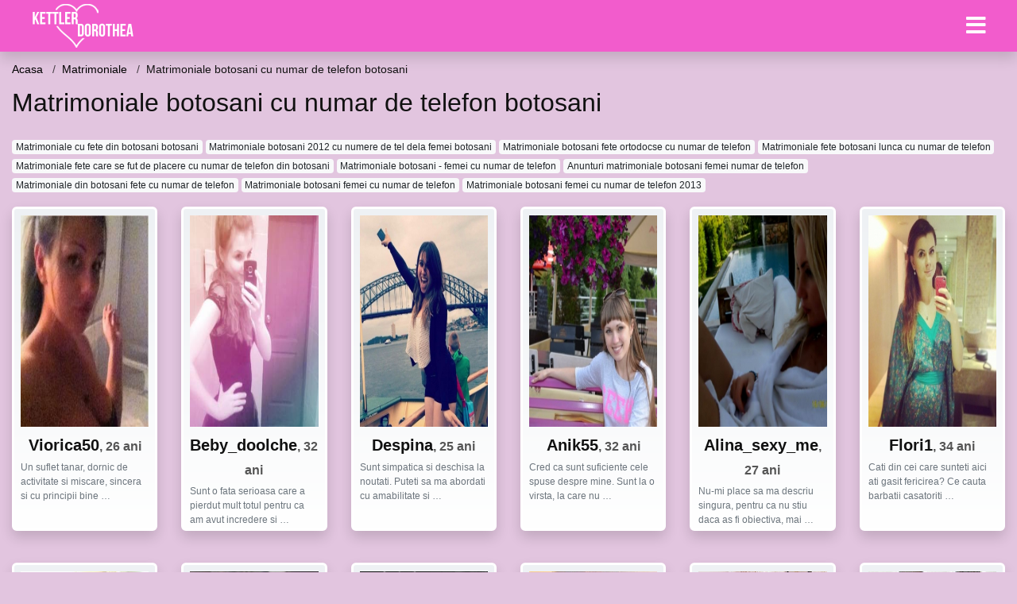

--- FILE ---
content_type: text/html; charset=UTF-8
request_url: https://kettlerdorothea.ro/go/matrimoniale/matrimoniale-botosani-cu-numar-de-telefon-botosani
body_size: 8538
content:
<!doctype html>
<html lang="ro">
<head>
<meta charset="utf-8">
<meta name="viewport" content="width=device-width, initial-scale=1, shrink-to-fit=no">

<title>Matrimoniale botosani cu numar de telefon botosani</title>

<meta name="description" content="Cauti Matrimoniale botosani cu numar de telefon botosani? Peste 14345 matrimoniale femei disponibile acum.">

<link rel="dns-prefetch" href="//www.mediacx.com">
<link rel="dns-prefetch" href="//fonts.googleapis.com">
<link rel="dns-prefetch" href="//cdnjs.cloudflare.com">
<link rel="dns-prefetch" href="//cdn.jsdelivr.net">

<!--<link href="//fonts.googleapis.com/css2?family=Roboto:wght@300;400;600;700;800&display=swap" rel="stylesheet">-->

<link href="//cdnjs.cloudflare.com/ajax/libs/font-awesome/5.13.0/css/all.min.css" rel="stylesheet">

<style>
:root {
    --header-bg-color-from: #f25ccc;
    --header-bg-color-to: #f25ccc;
    --header-text-color: #ffffff;
    --site-bg-color: #e2c5df;
    --site-text-color: #111111;
    --site-link-color: #f13656;
    --site-link-hover-color: #f13656;
    --site-theme-color: #f13656;
    --site-home-slider-bg-color: ;
    --home-newprofiles-bg-color: #ffffff;
    --site-home-icons-color: ;
    --profiles-btn-bg-color: #f25ccc;
    --profiles-btn-text-color: #ffffff;
}
.hi1 { background-image: url(/upload/kettlerdorothea.ro/design/home/anunturi-matrimoniale.jpg) !important;}
.hi2 { background-image: url(/upload/kettlerdorothea.ro/design/home/intalniri%20online.jpg) !important;}
.hi3 { background-image: url(/upload/kettlerdorothea.ro/design/home/matrimoniale.jpg) !important;}

</style>

<link href="/assets/css/prod/bootstrap.min.css?v=202204111456" rel="stylesheet">
<link href="/assets/css/prod/styles.css?v=202204111456" rel="stylesheet">

<link rel="canonical" href="https://kettlerdorothea.ro/go/matrimoniale/matrimoniale-botosani-cu-numar-de-telefon-botosani">
<link rel="shortcut icon" href="https://kettlerdorothea.ro/upload/kettlerdorothea.ro/design/favicon.png">



<script src="/sixupush.sw.js?version=2.0.1"></script>


</head>
<body>


<div class="">

<header class="mainHeader small">
    
    <div class="position-relative">
        <div class="navbg bg-warning"></div>
        <nav class="navbar navbar-expand-lg navbar-dark shadow py-0">
            <div class="container-fluid">
                <a class="navbar-brand fs20 fs26-md" href="https://kettlerdorothea.ro/">
                                        <img src="https://kettlerdorothea.ro/upload/kettlerdorothea.ro/design/logo.png" alt="" class="img-fluid">
                                    </a>
                <button class="navbar-toggler" type="button" data-toggle="collapse" data-target="#navbarMain" aria-controls="navbarMain" aria-expanded="false" aria-label="Meniu"><span class="navbar-toggler-icon"></span></button>
                <div class="collapse navbar-collapse" id="navbarMain">
                    <ul class="navbar-nav ml-auto align-items-center">
                                                                        <li class="nav-item active dropdown">
                            <a class="nav-link dropdown-toggle_ fs28" href="" role="button" data-toggle="dropdown" aria-haspopup="true" aria-expanded="false">
                                <i class="fas fa-bars d-none d-md-inline-block"></i>
                            </a>
                            <div class="dropdown-menu dropdown-menu-right dropdown-multicol" style="z-index: 999 !important;">
                                <div class="dropdown-row">
                                                                                                                <!-- OLD -->
                                                                                                                                                        <!-- MTMI -->
                                                                                                                            <a class="dropdown-item" href="https://kettlerdorothea.ro/dating/intalniri-online">Intalniri online</a>
                                                                                    <a class="dropdown-item" href="https://kettlerdorothea.ro/dating/dating">Dating</a>
                                                                                    <a class="dropdown-item" href="https://kettlerdorothea.ro/dating/casatorie">Casatorie</a>
                                                                                    <a class="dropdown-item" href="https://kettlerdorothea.ro/dating/matrimoniale">Matrimoniale</a>
                                                                                                            </div>
                            </div>
                        </li>
                                            </ul>
                </div>
            </div>
        </nav>
    </div>

    
    
</header>

<div class="container-fluid">


<ul class="breadcrumbs" itemscope="" itemtype="https://schema.org/BreadcrumbList">
    <li itemprop="itemListElement" itemscope="" itemtype="http://schema.org/ListItem">
        <a itemprop="item" href="https://kettlerdorothea.ro/"><span itemprop="name">Acasa</span></a>
        <meta itemprop="position" content="1">
    </li>
            <li itemprop="itemListElement" itemscope="" itemtype="http://schema.org/ListItem">
            <a itemprop="item" href="https://kettlerdorothea.ro/go/matrimoniale"> <span itemprop="name">Matrimoniale</span></a>
            <meta itemprop="position" content="2">
        </li>
        <li class="current">Matrimoniale botosani cu numar de telefon botosani</li>
    </ul>

<div class="d-flex py-4">
    <h1 class="fs24 fs32-md m-0">Matrimoniale botosani cu numar de telefon botosani</h1>
</div>




<div class="mb-3">
        <a href="https://kettlerdorothea.ro/go/matrimoniale/matrimoniale-cu-fete-din-botosani-botosani" class="badge badge-light font-weight-normal">Matrimoniale cu fete din botosani botosani</a>
        <a href="https://kettlerdorothea.ro/go/matrimoniale/matrimoniale-botosani-2012-cu-numere-de-tel-dela-femei-botosani" class="badge badge-light font-weight-normal">Matrimoniale botosani 2012 cu numere de tel dela femei botosani</a>
        <a href="https://kettlerdorothea.ro/go/matrimoniale/matrimoniale-botosani-fete-ortodocse-cu-numar-de-telefon" class="badge badge-light font-weight-normal">Matrimoniale botosani fete ortodocse cu numar de telefon</a>
        <a href="https://kettlerdorothea.ro/go/matrimoniale/matrimoniale-fete-botosani-lunca-cu-numar-de-telefon" class="badge badge-light font-weight-normal">Matrimoniale fete botosani lunca cu numar de telefon</a>
        <a href="https://kettlerdorothea.ro/go/matrimoniale/matrimoniale-fete-care-se-fut-de-placere-cu-numar-de-telefon-din-botosani" class="badge badge-light font-weight-normal">Matrimoniale fete care se fut de placere cu numar de telefon din botosani</a>
        <a href="https://kettlerdorothea.ro/go/matrimoniale/matrimoniale-botosani---femei-cu-numar-de-telefon" class="badge badge-light font-weight-normal">Matrimoniale botosani - femei cu numar de telefon</a>
        <a href="https://kettlerdorothea.ro/go/matrimoniale/anunturi-matrimoniale-botosani-femei-numar-de-telefon" class="badge badge-light font-weight-normal">Anunturi matrimoniale botosani femei numar de telefon</a>
        <a href="https://kettlerdorothea.ro/go/matrimoniale/matrimoniale-din-botosani-fete-cu-numar-de-telefon" class="badge badge-light font-weight-normal">Matrimoniale din botosani fete cu numar de telefon</a>
        <a href="https://kettlerdorothea.ro/go/matrimoniale/matrimoniale-botosani-femei-cu-numar-de-telefon" class="badge badge-light font-weight-normal">Matrimoniale botosani femei cu numar de telefon</a>
        <a href="https://kettlerdorothea.ro/go/matrimoniale/matrimoniale-botosani-femei-cu-numar-de-telefon-2013" class="badge badge-light font-weight-normal">Matrimoniale botosani femei cu numar de telefon 2013</a>
        </div>

<div class="profilesList mb-4" data-base="https://kettlerdorothea.ro">
    <div class="row">
                <div class="col-12 col-sm-6 col-md-3 col-lg-2 d-md-flex">
        <div class="profile shadow d-flex flex-column minw100 p-3 p-md-2 mb-3 btnProfileSWS mcPointer" data-profile-id="3534" data-profile-name="Viorica50" data-profile-age="26" data-profile-city="Botosani">
            <div class="image flex-shrink-0">
            <img data-original="https://www.mediacx.com/123matrimoniale/upload/thumbs/150-6512188_3534.jpg" alt="Viorica50" class="lazyload img-fluid w-100" style="height: 266px;">
        </div>
        <div class="text text-success ">
            <div class="name fs18 fs20-md text-center mb-1">Viorica50<span class="age fs16">, 26 ani</span></div>
                                                            <div class="bio fs12 text-muted">Un suflet tanar, dornic de activitate si miscare, sincera si cu principii bine  &hellip;</div>
                    </div>
            </div>
</div><div class="col-12 col-sm-6 col-md-3 col-lg-2 d-md-flex">
        <div class="profile shadow d-flex flex-column minw100 p-3 p-md-2 mb-3 btnProfileSWS mcPointer" data-profile-id="2484" data-profile-name="Beby_doolche" data-profile-age="32" data-profile-city="Botosani">
            <div class="image flex-shrink-0">
            <img data-original="https://www.mediacx.com/123matrimoniale/upload/thumbs/150-9206649_2484.jpg" alt="Beby_doolche" class="lazyload img-fluid w-100" style="height: 266px;">
        </div>
        <div class="text text-success ">
            <div class="name fs18 fs20-md text-center mb-1">Beby_doolche<span class="age fs16">, 32 ani</span></div>
                                                            <div class="bio fs12 text-muted">Sunt o fata serioasa care a pierdut mult totul pentru ca am avut incredere si  &hellip;</div>
                    </div>
            </div>
</div><div class="col-12 col-sm-6 col-md-3 col-lg-2 d-md-flex">
        <div class="profile shadow d-flex flex-column minw100 p-3 p-md-2 mb-3 btnProfileSWS mcPointer" data-profile-id="7501" data-profile-name="Despina" data-profile-age="25" data-profile-city="Botosani">
            <div class="image flex-shrink-0">
            <img data-original="https://www.mediacx.com/mezo/upload/thumbs/150-4142942_2501.jpg" alt="Despina" class="lazyload img-fluid w-100" style="height: 266px;">
        </div>
        <div class="text text-success ">
            <div class="name fs18 fs20-md text-center mb-1">Despina<span class="age fs16">, 25 ani</span></div>
                                                            <div class="bio fs12 text-muted">Sunt simpatica si deschisa la noutati. Puteti sa ma abordati cu amabilitate si  &hellip;</div>
                    </div>
            </div>
</div><div class="col-12 col-sm-6 col-md-3 col-lg-2 d-md-flex">
        <div class="profile shadow d-flex flex-column minw100 p-3 p-md-2 mb-3 btnProfileSWS mcPointer" data-profile-id="7403" data-profile-name="Anik55" data-profile-age="32" data-profile-city="Botosani">
            <div class="image flex-shrink-0">
            <img data-original="https://www.mediacx.com/mezo/upload/thumbs/150-3220986_2403.jpg" alt="Anik55" class="lazyload img-fluid w-100" style="height: 266px;">
        </div>
        <div class="text text-success ">
            <div class="name fs18 fs20-md text-center mb-1">Anik55<span class="age fs16">, 32 ani</span></div>
                                                            <div class="bio fs12 text-muted">Cred ca sunt suficiente cele spuse despre mine. Sunt la o virsta, la care nu  &hellip;</div>
                    </div>
            </div>
</div><div class="col-12 col-sm-6 col-md-3 col-lg-2 d-md-flex">
        <div class="profile shadow d-flex flex-column minw100 p-3 p-md-2 mb-3 btnProfileSWS mcPointer" data-profile-id="7206" data-profile-name="Alina_sexy_me" data-profile-age="27" data-profile-city="Botosani">
            <div class="image flex-shrink-0">
            <img data-original="https://www.mediacx.com/mezo/upload/thumbs/150-5173038_2206.jpg" alt="Alina_sexy_me" class="lazyload img-fluid w-100" style="height: 266px;">
        </div>
        <div class="text text-success ">
            <div class="name fs18 fs20-md text-center mb-1">Alina_sexy_me<span class="age fs16">, 27 ani</span></div>
                                                            <div class="bio fs12 text-muted">Nu-mi place sa ma descriu singura, pentru ca nu stiu daca as fi obiectiva, mai  &hellip;</div>
                    </div>
            </div>
</div><div class="col-12 col-sm-6 col-md-3 col-lg-2 d-md-flex">
        <div class="profile shadow d-flex flex-column minw100 p-3 p-md-2 mb-3 btnProfileSWS mcPointer" data-profile-id="6015" data-profile-name="Flori1" data-profile-age="34" data-profile-city="Botosani">
            <div class="image flex-shrink-0">
            <img data-original="https://www.mediacx.com/mezo/upload/thumbs/150-3337079_1015.jpg" alt="Flori1" class="lazyload img-fluid w-100" style="height: 266px;">
        </div>
        <div class="text text-success ">
            <div class="name fs18 fs20-md text-center mb-1">Flori1<span class="age fs16">, 34 ani</span></div>
                                                            <div class="bio fs12 text-muted">Cati din cei care sunteti aici ati gasit fericirea? Ce cauta barbatii casatoriti &hellip;</div>
                    </div>
            </div>
</div>    </div>
</div>


<div class="profilesList mb-4" data-base="https://kettlerdorothea.ro">
    <div class="row">
                <div class="col-12 col-sm-6 col-md-3 col-lg-2 d-md-flex">
        <div class="profile shadow d-flex flex-column minw100 p-3 p-md-2 mb-3 btnProfileSWS mcPointer" data-profile-id="359" data-profile-name="Merisor" data-profile-age="32" data-profile-city="Botosani">
            <div class="image flex-shrink-0">
            <img data-original="https://www.mediacx.com/123matrimoniale/upload/thumbs/150-2823675_359.jpg" alt="Merisor" class="lazyload img-fluid w-100" style="height: 266px;">
        </div>
        <div class="text text-success ">
            <div class="name fs18 fs20-md text-center mb-1">Merisor<span class="age fs16">, 32 ani</span></div>
                                                            <div class="bio fs12 text-muted">Un amestec de contraste intr-o balanta echilibrata. Ce imi doresc. eleganta si  &hellip;</div>
                    </div>
            </div>
</div><div class="col-12 col-sm-6 col-md-3 col-lg-2 d-md-flex">
        <div class="profile shadow d-flex flex-column minw100 p-3 p-md-2 mb-3 btnProfileSWS mcPointer" data-profile-id="2122" data-profile-name="Claudia1979" data-profile-age="32" data-profile-city="Botosani">
            <div class="image flex-shrink-0">
            <img data-original="https://www.mediacx.com/123matrimoniale/upload/thumbs/150-5380121_2122.jpg" alt="Claudia1979" class="lazyload img-fluid w-100" style="height: 266px;">
        </div>
        <div class="text text-success ">
            <div class="name fs18 fs20-md text-center mb-1">Claudia1979<span class="age fs16">, 32 ani</span></div>
                                                            <div class="bio fs12 text-muted">O tipa da anunt la <strong>Matrimoniale</strong>:* &hellip;</div>
                    </div>
            </div>
</div><div class="col-12 col-sm-6 col-md-3 col-lg-2 d-md-flex">
        <div class="profile shadow d-flex flex-column minw100 p-3 p-md-2 mb-3 btnProfileSWS mcPointer" data-profile-id="3647" data-profile-name="Evlissa1" data-profile-age="26" data-profile-city="Botosani">
            <div class="image flex-shrink-0">
            <img data-original="https://www.mediacx.com/123matrimoniale/upload/thumbs/150-1739494_3647.jpg" alt="Evlissa1" class="lazyload img-fluid w-100" style="height: 266px;">
        </div>
        <div class="text text-success ">
            <div class="name fs18 fs20-md text-center mb-1">Evlissa1<span class="age fs16">, 26 ani</span></div>
                                                            <div class="bio fs12 text-muted">Doresc doar prietenie nu candidez la <strong>Matrimoniale</strong>.  &hellip;</div>
                    </div>
            </div>
</div><div class="col-12 col-sm-6 col-md-3 col-lg-2 d-md-flex">
        <div class="profile shadow d-flex flex-column minw100 p-3 p-md-2 mb-3 btnProfileSWS mcPointer" data-profile-id="2104" data-profile-name="Fluturash22" data-profile-age="26" data-profile-city="Botosani">
            <div class="image flex-shrink-0">
            <img data-original="https://www.mediacx.com/123matrimoniale/upload/thumbs/150-4598549_2104.jpg" alt="Fluturash22" class="lazyload img-fluid w-100" style="height: 266px;">
        </div>
        <div class="text text-success ">
            <div class="name fs18 fs20-md text-center mb-1">Fluturash22<span class="age fs16">, 26 ani</span></div>
                                                            <div class="bio fs12 text-muted">O tipa da anunt la <strong>Matrimoniale</strong>:* &hellip;</div>
                    </div>
            </div>
</div><div class="col-12 col-sm-6 col-md-3 col-lg-2 d-md-flex">
        <div class="profile shadow d-flex flex-column minw100 p-3 p-md-2 mb-3 btnProfileSWS mcPointer" data-profile-id="3904" data-profile-name="Maria_stoica" data-profile-age="27" data-profile-city="Botosani">
            <div class="image flex-shrink-0">
            <img data-original="https://www.mediacx.com/123matrimoniale/upload/thumbs/150-9509842_3904.jpg" alt="Maria_stoica" class="lazyload img-fluid w-100" style="height: 266px;">
        </div>
        <div class="text ">
            <div class="name fs18 fs20-md text-center mb-1">Maria_stoica<span class="age fs16">, 27 ani</span></div>
                                                            <div class="bio fs12 text-muted">SUNT REA SHI NU IMI PLACE NIMIK, MA AJUTATI KU CEVA???:) VA ROG MULT  &hellip;</div>
                    </div>
            </div>
</div><div class="col-12 col-sm-6 col-md-3 col-lg-2 d-md-flex">
        <div class="profile shadow d-flex flex-column minw100 p-3 p-md-2 mb-3 btnProfileSWS mcPointer" data-profile-id="7592" data-profile-name="Lyuby_59" data-profile-age="25" data-profile-city="Botosani">
            <div class="image flex-shrink-0">
            <img data-original="https://www.mediacx.com/mezo/upload/thumbs/150-4822036_2592.jpg" alt="Lyuby_59" class="lazyload img-fluid w-100" style="height: 266px;">
        </div>
        <div class="text ">
            <div class="name fs18 fs20-md text-center mb-1">Lyuby_59<span class="age fs16">, 25 ani</span></div>
                                                            <div class="bio fs12 text-muted">Mi-e dor de tinerete Intr-un mod ciudat, De par-as fi o floare de cais Ce vrea  &hellip;</div>
                    </div>
            </div>
</div>    </div>
</div>


<div class="profilesList mb-4" data-base="https://kettlerdorothea.ro">
    <div class="row">
                <div class="col-12 col-sm-6 col-md-3 col-lg-2 d-md-flex">
        <div class="profile shadow d-flex flex-column minw100 p-3 p-md-2 mb-3 btnProfileSWS mcPointer" data-profile-id="3452" data-profile-name="Somebody_to_love" data-profile-age="34" data-profile-city="Botosani">
            <div class="image flex-shrink-0">
            <img data-original="https://www.mediacx.com/123matrimoniale/upload/thumbs/150-7272008_3452.jpg" alt="Somebody_to_love" class="lazyload img-fluid w-100" style="height: 266px;">
        </div>
        <div class="text ">
            <div class="name fs18 fs20-md text-center mb-1">Somebody_to_love<span class="age fs16">, 34 ani</span></div>
                                                            <div class="bio fs12 text-muted">Draguta, isteaza, toleranta. calitati si defecte cat cuprinde &hellip;</div>
                    </div>
            </div>
</div><div class="col-12 col-sm-6 col-md-3 col-lg-2 d-md-flex">
        <div class="profile shadow d-flex flex-column minw100 p-3 p-md-2 mb-3 btnProfileSWS mcPointer" data-profile-id="5532" data-profile-name="Valentina40" data-profile-age="32" data-profile-city="Botosani">
            <div class="image flex-shrink-0">
            <img data-original="https://www.mediacx.com/mezo/upload/thumbs/150-5196969_532.jpg" alt="Valentina40" class="lazyload img-fluid w-100" style="height: 266px;">
        </div>
        <div class="text ">
            <div class="name fs18 fs20-md text-center mb-1">Valentina40<span class="age fs16">, 32 ani</span></div>
                                                            <div class="bio fs12 text-muted">Eu, doar eu, numai eu, tot eu &hellip;</div>
                    </div>
            </div>
</div><div class="col-12 col-sm-6 col-md-3 col-lg-2 d-md-flex">
        <div class="profile shadow d-flex flex-column minw100 p-3 p-md-2 mb-3 btnProfileSWS mcPointer" data-profile-id="978" data-profile-name="Gabri71" data-profile-age="26" data-profile-city="Botosani">
            <div class="image flex-shrink-0">
            <img data-original="https://www.mediacx.com/123matrimoniale/upload/thumbs/150-2797037_978.jpg" alt="Gabri71" class="lazyload img-fluid w-100" style="height: 266px;">
        </div>
        <div class="text ">
            <div class="name fs18 fs20-md text-center mb-1">Gabri71<span class="age fs16">, 26 ani</span></div>
                                                            <div class="bio fs12 text-muted">Fiecare crede despre sine ca e ok. nici eu nu sunt altfel  &hellip;</div>
                    </div>
            </div>
</div><div class="col-12 col-sm-6 col-md-3 col-lg-2 d-md-flex">
        <div class="profile shadow d-flex flex-column minw100 p-3 p-md-2 mb-3 btnProfileSWS mcPointer" data-profile-id="8789" data-profile-name="Noelle07" data-profile-age="27" data-profile-city="Botosani">
            <div class="image flex-shrink-0">
            <img data-original="https://www.mediacx.com/mezo/upload/thumbs/150-7597887_3789.jpg" alt="Noelle07" class="lazyload img-fluid w-100" style="height: 266px;">
        </div>
        <div class="text ">
            <div class="name fs18 fs20-md text-center mb-1">Noelle07<span class="age fs16">, 27 ani</span></div>
                                                            <div class="bio fs12 text-muted">Sunt eu si. cam. atat.  &hellip;</div>
                    </div>
            </div>
</div><div class="col-12 col-sm-6 col-md-3 col-lg-2 d-md-flex">
        <div class="profile shadow d-flex flex-column minw100 p-3 p-md-2 mb-3 btnProfileSWS mcPointer" data-profile-id="7772" data-profile-name="Sexx" data-profile-age="32" data-profile-city="Botosani">
            <div class="image flex-shrink-0">
            <img data-original="https://www.mediacx.com/mezo/upload/thumbs/150-5814621_2772.jpg" alt="Sexx" class="lazyload img-fluid w-100" style="height: 266px;">
        </div>
        <div class="text ">
            <div class="name fs18 fs20-md text-center mb-1">Sexx<span class="age fs16">, 32 ani</span></div>
                                                            <div class="bio fs12 text-muted">Optimista, dragutza si vesela si devreme acasa &hellip;</div>
                    </div>
            </div>
</div><div class="col-12 col-sm-6 col-md-3 col-lg-2 d-md-flex">
        <div class="profile shadow d-flex flex-column minw100 p-3 p-md-2 mb-3 btnProfileSWS mcPointer" data-profile-id="3411" data-profile-name="Valivalentina" data-profile-age="26" data-profile-city="Botosani">
            <div class="image flex-shrink-0">
            <img data-original="https://www.mediacx.com/123matrimoniale/upload/thumbs/150-8373127_3411.jpg" alt="Valivalentina" class="lazyload img-fluid w-100" style="height: 266px;">
        </div>
        <div class="text ">
            <div class="name fs18 fs20-md text-center mb-1">Valivalentina<span class="age fs16">, 26 ani</span></div>
                                                            <div class="bio fs12 text-muted">E mai bine sa iubesti si sa pierzi, decat sa nu fii iubit deloc.  &hellip;</div>
                    </div>
            </div>
</div>    </div>
</div>


<div class="profilesList mb-4" data-base="https://kettlerdorothea.ro">
    <div class="row">
                <div class="col-12 col-sm-6 col-md-3 col-lg-2 d-md-flex">
        <div class="profile shadow d-flex flex-column minw100 p-3 p-md-2 mb-3 btnProfileSWS mcPointer" data-profile-id="634" data-profile-name="Lyanne" data-profile-age="26" data-profile-city="Botosani">
            <div class="image flex-shrink-0">
            <img data-original="https://www.mediacx.com/123matrimoniale/upload/thumbs/150-1266355_634.jpg" alt="Lyanne" class="lazyload img-fluid w-100" style="height: 266px;">
        </div>
        <div class="text ">
            <div class="name fs18 fs20-md text-center mb-1">Lyanne<span class="age fs16">, 26 ani</span></div>
                                                            <div class="bio fs12 text-muted">Puternica, incapatanata dar extrem de iubitoare &hellip;</div>
                    </div>
            </div>
</div><div class="col-12 col-sm-6 col-md-3 col-lg-2 d-md-flex">
        <div class="profile shadow d-flex flex-column minw100 p-3 p-md-2 mb-3 btnProfileSWS mcPointer" data-profile-id="8640" data-profile-name="Dorada" data-profile-age="31" data-profile-city="Botosani">
            <div class="image flex-shrink-0">
            <img data-original="https://www.mediacx.com/mezo/upload/thumbs/150-7009732_3640.jpg" alt="Dorada" class="lazyload img-fluid w-100" style="height: 266px;">
        </div>
        <div class="text ">
            <div class="name fs18 fs20-md text-center mb-1">Dorada<span class="age fs16">, 31 ani</span></div>
                                                            <div class="bio fs12 text-muted">Asa cum sunt, buna, rea. caut persoana cu care sa formez un intreg. Clujean,  &hellip;</div>
                    </div>
            </div>
</div><div class="col-12 col-sm-6 col-md-3 col-lg-2 d-md-flex">
        <div class="profile shadow d-flex flex-column minw100 p-3 p-md-2 mb-3 btnProfileSWS mcPointer" data-profile-id="217" data-profile-name="Mira_cars" data-profile-age="31" data-profile-city="Botosani">
            <div class="image flex-shrink-0">
            <img data-original="https://www.mediacx.com/123matrimoniale/upload/thumbs/150-1087031_217.jpg" alt="Mira_cars" class="lazyload img-fluid w-100" style="height: 266px;">
        </div>
        <div class="text ">
            <div class="name fs18 fs20-md text-center mb-1">Mira_cars<span class="age fs16">, 31 ani</span></div>
                                                            <div class="bio fs12 text-muted">Semplice da complicata. Frumusetea e in ochii celor ce se privesc, sperand sa  &hellip;</div>
                    </div>
            </div>
</div><div class="col-12 col-sm-6 col-md-3 col-lg-2 d-md-flex">
        <div class="profile shadow d-flex flex-column minw100 p-3 p-md-2 mb-3 btnProfileSWS mcPointer" data-profile-id="3844" data-profile-name="Lucia59" data-profile-age="29" data-profile-city="Botosani">
            <div class="image flex-shrink-0">
            <img data-original="https://www.mediacx.com/123matrimoniale/upload/thumbs/150-9693535_3844.jpg" alt="Lucia59" class="lazyload img-fluid w-100" style="height: 266px;">
        </div>
        <div class="text ">
            <div class="name fs18 fs20-md text-center mb-1">Lucia59<span class="age fs16">, 29 ani</span></div>
                                                            <div class="bio fs12 text-muted">Buna ma cheama ana sunt o fata de treaba, serioasa cuminte as dori o relatie  &hellip;</div>
                    </div>
            </div>
</div><div class="col-12 col-sm-6 col-md-3 col-lg-2 d-md-flex">
        <div class="profile shadow d-flex flex-column minw100 p-3 p-md-2 mb-3 btnProfileSWS mcPointer" data-profile-id="7535" data-profile-name="Laryssa" data-profile-age="32" data-profile-city="Botosani">
            <div class="image flex-shrink-0">
            <img data-original="https://www.mediacx.com/mezo/upload/thumbs/150-6120777_2535.jpg" alt="Laryssa" class="lazyload img-fluid w-100" style="height: 266px;">
        </div>
        <div class="text ">
            <div class="name fs18 fs20-md text-center mb-1">Laryssa<span class="age fs16">, 32 ani</span></div>
                                                            <div class="bio fs12 text-muted">Blonda, ochi albastrii. petrecareatza. etc.  &hellip;</div>
                    </div>
            </div>
</div><div class="col-12 col-sm-6 col-md-3 col-lg-2 d-md-flex">
        <div class="profile shadow d-flex flex-column minw100 p-3 p-md-2 mb-3 btnProfileSWS mcPointer" data-profile-id="2766" data-profile-name="Raisa44" data-profile-age="33" data-profile-city="Botosani">
            <div class="image flex-shrink-0">
            <img data-original="https://www.mediacx.com/123matrimoniale/upload/thumbs/150-7972974_2766.jpg" alt="Raisa44" class="lazyload img-fluid w-100" style="height: 266px;">
        </div>
        <div class="text ">
            <div class="name fs18 fs20-md text-center mb-1">Raisa44<span class="age fs16">, 33 ani</span></div>
                                                            <div class="bio fs12 text-muted">Ambitioasa, desteapta, cateodata copilaroasa, putin incapatanata, visatoare. Imi &hellip;</div>
                    </div>
            </div>
</div>    </div>
</div>


<div class="profilesList mb-4" data-base="https://kettlerdorothea.ro">
    <div class="row">
                <div class="col-12 col-sm-6 col-md-3 col-lg-2 d-md-flex">
        <div class="profile shadow d-flex flex-column minw100 p-3 p-md-2 mb-3 btnProfileSWS mcPointer" data-profile-id="5322" data-profile-name="Adi_p" data-profile-age="31" data-profile-city="Botosani">
            <div class="image flex-shrink-0">
            <img data-original="https://www.mediacx.com/mezo/upload/thumbs/150-1501533_322.jpg" alt="Adi_p" class="lazyload img-fluid w-100" style="height: 266px;">
        </div>
        <div class="text ">
            <div class="name fs18 fs20-md text-center mb-1">Adi_p<span class="age fs16">, 31 ani</span></div>
                                                            <div class="bio fs12 text-muted">Nu am nimic cesa spun.  &hellip;</div>
                    </div>
            </div>
</div><div class="col-12 col-sm-6 col-md-3 col-lg-2 d-md-flex">
        <div class="profile shadow d-flex flex-column minw100 p-3 p-md-2 mb-3 btnProfileSWS mcPointer" data-profile-id="5801" data-profile-name="Marry_riana" data-profile-age="30" data-profile-city="Botosani">
            <div class="image flex-shrink-0">
            <img data-original="https://www.mediacx.com/mezo/upload/thumbs/150-4929216_801.jpg" alt="Marry_riana" class="lazyload img-fluid w-100" style="height: 266px;">
        </div>
        <div class="text ">
            <div class="name fs18 fs20-md text-center mb-1">Marry_riana<span class="age fs16">, 30 ani</span></div>
                                                            <div class="bio fs12 text-muted">Mai sunt barbati adevarati pe lumea asta. sinceri, iubitori, draguti. daca nu  &hellip;</div>
                    </div>
            </div>
</div><div class="col-12 col-sm-6 col-md-3 col-lg-2 d-md-flex">
        <div class="profile shadow d-flex flex-column minw100 p-3 p-md-2 mb-3 btnProfileSWS mcPointer" data-profile-id="6342" data-profile-name="Popescuana91" data-profile-age="34" data-profile-city="Botosani">
            <div class="image flex-shrink-0">
            <img data-original="https://www.mediacx.com/mezo/upload/thumbs/150-7510369_1342.jpg" alt="Popescuana91" class="lazyload img-fluid w-100" style="height: 266px;">
        </div>
        <div class="text ">
            <div class="name fs18 fs20-md text-center mb-1">Popescuana91<span class="age fs16">, 34 ani</span></div>
                                                            <div class="bio fs12 text-muted">O inima singura.  &hellip;</div>
                    </div>
            </div>
</div><div class="col-12 col-sm-6 col-md-3 col-lg-2 d-md-flex">
        <div class="profile shadow d-flex flex-column minw100 p-3 p-md-2 mb-3 btnProfileSWS mcPointer" data-profile-id="2446" data-profile-name="Ice" data-profile-age="31" data-profile-city="Botosani">
            <div class="image flex-shrink-0">
            <img data-original="https://www.mediacx.com/123matrimoniale/upload/thumbs/150-2137721_2446.jpg" alt="Ice" class="lazyload img-fluid w-100" style="height: 266px;">
        </div>
        <div class="text ">
            <div class="name fs18 fs20-md text-center mb-1">Ice<span class="age fs16">, 31 ani</span></div>
                                                            <div class="bio fs12 text-muted">IUBESC NATURA. URASC PROSTIA.  &hellip;</div>
                    </div>
            </div>
</div><div class="col-12 col-sm-6 col-md-3 col-lg-2 d-md-flex">
        <div class="profile shadow d-flex flex-column minw100 p-3 p-md-2 mb-3 btnProfileSWS mcPointer" data-profile-id="2376" data-profile-name="Alexandra_2008" data-profile-age="31" data-profile-city="Botosani">
            <div class="image flex-shrink-0">
            <img data-original="https://www.mediacx.com/123matrimoniale/upload/thumbs/150-4340559_2376.jpg" alt="Alexandra_2008" class="lazyload img-fluid w-100" style="height: 266px;">
        </div>
        <div class="text ">
            <div class="name fs18 fs20-md text-center mb-1">Alexandra_2008<span class="age fs16">, 31 ani</span></div>
                                                            <div class="bio fs12 text-muted">Linistita, optimista, iubitoare de copii si animale, dornica de-a comunica  &hellip;</div>
                    </div>
            </div>
</div><div class="col-12 col-sm-6 col-md-3 col-lg-2 d-md-flex">
        <div class="profile shadow d-flex flex-column minw100 p-3 p-md-2 mb-3 btnProfileSWS mcPointer" data-profile-id="4120" data-profile-name="Maia67" data-profile-age="34" data-profile-city="Botosani">
            <div class="image flex-shrink-0">
            <img data-original="https://www.mediacx.com/123matrimoniale/upload/thumbs/150-2864009_4120.jpg" alt="Maia67" class="lazyload img-fluid w-100" style="height: 266px;">
        </div>
        <div class="text ">
            <div class="name fs18 fs20-md text-center mb-1">Maia67<span class="age fs16">, 34 ani</span></div>
                                                            <div class="bio fs12 text-muted">Sunt exact cum trebuie sa fiu &hellip;</div>
                    </div>
            </div>
</div>    </div>
</div>


<div class="profilesList mb-4" data-base="https://kettlerdorothea.ro">
    <div class="row">
                <div class="col-12 col-sm-6 col-md-3 col-lg-2 d-md-flex">
        <div class="profile shadow d-flex flex-column minw100 p-3 p-md-2 mb-3 btnProfileSWS mcPointer" data-profile-id="3515" data-profile-name="Roxa1" data-profile-age="27" data-profile-city="Botosani">
            <div class="image flex-shrink-0">
            <img data-original="https://www.mediacx.com/123matrimoniale/upload/thumbs/150-5266979_3515.jpg" alt="Roxa1" class="lazyload img-fluid w-100" style="height: 266px;">
        </div>
        <div class="text ">
            <div class="name fs18 fs20-md text-center mb-1">Roxa1<span class="age fs16">, 27 ani</span></div>
                                                            <div class="bio fs12 text-muted">Nu ma intereseaza nimeni si nimic &hellip;</div>
                    </div>
            </div>
</div><div class="col-12 col-sm-6 col-md-3 col-lg-2 d-md-flex">
        <div class="profile shadow d-flex flex-column minw100 p-3 p-md-2 mb-3 btnProfileSWS mcPointer" data-profile-id="5051" data-profile-name="Silvana45" data-profile-age="27" data-profile-city="Botosani">
            <div class="image flex-shrink-0">
            <img data-original="https://www.mediacx.com/mezo/upload/thumbs/150-3085131_51.jpg" alt="Silvana45" class="lazyload img-fluid w-100" style="height: 266px;">
        </div>
        <div class="text ">
            <div class="name fs18 fs20-md text-center mb-1">Silvana45<span class="age fs16">, 27 ani</span></div>
                                                            <div class="bio fs12 text-muted">PERSOANA CURATA, ORDONATA DIN TOATE PERSPECTIVELE. MULT BUN SIMT, RABDATOARE,  &hellip;</div>
                    </div>
            </div>
</div><div class="col-12 col-sm-6 col-md-3 col-lg-2 d-md-flex">
        <div class="profile shadow d-flex flex-column minw100 p-3 p-md-2 mb-3 btnProfileSWS mcPointer" data-profile-id="6947" data-profile-name="Lorry91" data-profile-age="26" data-profile-city="Botosani">
            <div class="image flex-shrink-0">
            <img data-original="https://www.mediacx.com/mezo/upload/thumbs/150-1352998_1947.jpg" alt="Lorry91" class="lazyload img-fluid w-100" style="height: 266px;">
        </div>
        <div class="text ">
            <div class="name fs18 fs20-md text-center mb-1">Lorry91<span class="age fs16">, 26 ani</span></div>
                                                            <div class="bio fs12 text-muted">Doresc un partener de drum lungcasatorie intelectual, stabil emotional, care  &hellip;</div>
                    </div>
            </div>
</div><div class="col-12 col-sm-6 col-md-3 col-lg-2 d-md-flex">
        <div class="profile shadow d-flex flex-column minw100 p-3 p-md-2 mb-3 btnProfileSWS mcPointer" data-profile-id="8141" data-profile-name="Devilish" data-profile-age="28" data-profile-city="Botosani">
            <div class="image flex-shrink-0">
            <img data-original="https://www.mediacx.com/mezo/upload/thumbs/150-2286814_3141.jpg" alt="Devilish" class="lazyload img-fluid w-100" style="height: 266px;">
        </div>
        <div class="text ">
            <div class="name fs18 fs20-md text-center mb-1">Devilish<span class="age fs16">, 28 ani</span></div>
                                                            <div class="bio fs12 text-muted">Sunt ce sunt, iar daca cea ce sunt nu este de.  &hellip;</div>
                    </div>
            </div>
</div><div class="col-12 col-sm-6 col-md-3 col-lg-2 d-md-flex">
        <div class="profile shadow d-flex flex-column minw100 p-3 p-md-2 mb-3 btnProfileSWS mcPointer" data-profile-id="9365" data-profile-name="Anabelaanabela" data-profile-age="27" data-profile-city="Botosani">
            <div class="image flex-shrink-0">
            <img data-original="https://www.mediacx.com/mezo/upload/thumbs/150-4914875_4365.jpg" alt="Anabelaanabela" class="lazyload img-fluid w-100" style="height: 266px;">
        </div>
        <div class="text ">
            <div class="name fs18 fs20-md text-center mb-1">Anabelaanabela<span class="age fs16">, 27 ani</span></div>
                                                            <div class="bio fs12 text-muted">Justitiara Ego-ului masculin :* &hellip;</div>
                    </div>
            </div>
</div><div class="col-12 col-sm-6 col-md-3 col-lg-2 d-md-flex">
        <div class="profile shadow d-flex flex-column minw100 p-3 p-md-2 mb-3 btnProfileSWS mcPointer" data-profile-id="74" data-profile-name="Adelinaiordache" data-profile-age="27" data-profile-city="Botosani">
            <div class="image flex-shrink-0">
            <img data-original="https://www.mediacx.com/123matrimoniale/upload/thumbs/150-6587004_74.jpg" alt="Adelinaiordache" class="lazyload img-fluid w-100" style="height: 266px;">
        </div>
        <div class="text ">
            <div class="name fs18 fs20-md text-center mb-1">Adelinaiordache<span class="age fs16">, 27 ani</span></div>
                                                            <div class="bio fs12 text-muted">Nu doar o femeie &hellip;</div>
                    </div>
            </div>
</div>    </div>
</div>


<div class="profilesList mb-4" data-base="https://kettlerdorothea.ro">
    <div class="row">
                <div class="col-12 col-sm-6 col-md-3 col-lg-2 d-md-flex">
        <div class="profile shadow d-flex flex-column minw100 p-3 p-md-2 mb-3 btnProfileSWS mcPointer" data-profile-id="1364" data-profile-name="Edy22578" data-profile-age="27" data-profile-city="Botosani">
            <div class="image flex-shrink-0">
            <img data-original="https://www.mediacx.com/123matrimoniale/upload/thumbs/150-5605900_1364.jpg" alt="Edy22578" class="lazyload img-fluid w-100" style="height: 266px;">
        </div>
        <div class="text ">
            <div class="name fs18 fs20-md text-center mb-1">Edy22578<span class="age fs16">, 27 ani</span></div>
                                                            <div class="bio fs12 text-muted">Singura sincera simpla numa descriu singura descopera tu restul &hellip;</div>
                    </div>
            </div>
</div><div class="col-12 col-sm-6 col-md-3 col-lg-2 d-md-flex">
        <div class="profile shadow d-flex flex-column minw100 p-3 p-md-2 mb-3 btnProfileSWS mcPointer" data-profile-id="1804" data-profile-name="Rroni" data-profile-age="26" data-profile-city="Botosani">
            <div class="image flex-shrink-0">
            <img data-original="https://www.mediacx.com/123matrimoniale/upload/thumbs/150-4947811_1804.jpg" alt="Rroni" class="lazyload img-fluid w-100" style="height: 266px;">
        </div>
        <div class="text ">
            <div class="name fs18 fs20-md text-center mb-1">Rroni<span class="age fs16">, 26 ani</span></div>
                                                            <div class="bio fs12 text-muted">Comunicativa, serioasa, nu-mi plac minciunile! &hellip;</div>
                    </div>
            </div>
</div><div class="col-12 col-sm-6 col-md-3 col-lg-2 d-md-flex">
        <div class="profile shadow d-flex flex-column minw100 p-3 p-md-2 mb-3 btnProfileSWS mcPointer" data-profile-id="1913" data-profile-name="Annamal" data-profile-age="30" data-profile-city="Botosani">
            <div class="image flex-shrink-0">
            <img data-original="https://www.mediacx.com/123matrimoniale/upload/thumbs/150-6796134_1913.jpg" alt="Annamal" class="lazyload img-fluid w-100" style="height: 266px;">
        </div>
        <div class="text ">
            <div class="name fs18 fs20-md text-center mb-1">Annamal<span class="age fs16">, 30 ani</span></div>
                                                            <div class="bio fs12 text-muted">Sunt vesela, optimista, comunicativa, am­uzanta, buna gospodina. Femeie de  &hellip;</div>
                    </div>
            </div>
</div><div class="col-12 col-sm-6 col-md-3 col-lg-2 d-md-flex">
        <div class="profile shadow d-flex flex-column minw100 p-3 p-md-2 mb-3 btnProfileSWS mcPointer" data-profile-id="701" data-profile-name="Elena_iubi22" data-profile-age="31" data-profile-city="Botosani">
            <div class="image flex-shrink-0">
            <img data-original="https://www.mediacx.com/123matrimoniale/upload/thumbs/150-8105563_701.jpg" alt="Elena_iubi22" class="lazyload img-fluid w-100" style="height: 266px;">
        </div>
        <div class="text ">
            <div class="name fs18 fs20-md text-center mb-1">Elena_iubi22<span class="age fs16">, 31 ani</span></div>
                                                            <div class="bio fs12 text-muted">Sper sa am inteligenta sa cred doar jumate din ce se spune pe aici, si  &hellip;</div>
                    </div>
            </div>
</div><div class="col-12 col-sm-6 col-md-3 col-lg-2 d-md-flex">
        <div class="profile shadow d-flex flex-column minw100 p-3 p-md-2 mb-3 btnProfileSWS mcPointer" data-profile-id="7669" data-profile-name="Cerasela70" data-profile-age="26" data-profile-city="Botosani">
            <div class="image flex-shrink-0">
            <img data-original="https://www.mediacx.com/mezo/upload/thumbs/150-6060802_2669.jpg" alt="Cerasela70" class="lazyload img-fluid w-100" style="height: 266px;">
        </div>
        <div class="text ">
            <div class="name fs18 fs20-md text-center mb-1">Cerasela70<span class="age fs16">, 26 ani</span></div>
                                                            <div class="bio fs12 text-muted">Sunt o persoana echilibrata si ambitioasa. I-mi place sa socializez cu persoane  &hellip;</div>
                    </div>
            </div>
</div><div class="col-12 col-sm-6 col-md-3 col-lg-2 d-md-flex">
        <div class="profile shadow d-flex flex-column minw100 p-3 p-md-2 mb-3 btnProfileSWS mcPointer" data-profile-id="7062" data-profile-name="Maria800904" data-profile-age="31" data-profile-city="Botosani">
            <div class="image flex-shrink-0">
            <img data-original="https://www.mediacx.com/mezo/upload/thumbs/150-7702335_2062.jpg" alt="Maria800904" class="lazyload img-fluid w-100" style="height: 266px;">
        </div>
        <div class="text ">
            <div class="name fs18 fs20-md text-center mb-1">Maria800904<span class="age fs16">, 31 ani</span></div>
                                                            <div class="bio fs12 text-muted">Viata nu este deloc roz, nu suntem inconjurati la tot pasul de Iubire, de frumos &hellip;</div>
                    </div>
            </div>
</div>    </div>
</div>


<div class="profilesList mb-4" data-base="https://kettlerdorothea.ro">
    <div class="row">
                <div class="col-12 col-sm-6 col-md-3 col-lg-2 d-md-flex">
        <div class="profile shadow d-flex flex-column minw100 p-3 p-md-2 mb-3 btnProfileSWS mcPointer" data-profile-id="2384" data-profile-name="Botos68" data-profile-age="26" data-profile-city="Botosani">
            <div class="image flex-shrink-0">
            <img data-original="https://www.mediacx.com/123matrimoniale/upload/thumbs/150-5530784_2384.jpg" alt="Botos68" class="lazyload img-fluid w-100" style="height: 266px;">
        </div>
        <div class="text ">
            <div class="name fs18 fs20-md text-center mb-1">Botos68<span class="age fs16">, 26 ani</span></div>
                                                            <div class="bio fs12 text-muted">Nu imi place sa ma descriu. las pe alti sa ma cun &hellip;</div>
                    </div>
            </div>
</div><div class="col-12 col-sm-6 col-md-3 col-lg-2 d-md-flex">
        <div class="profile shadow d-flex flex-column minw100 p-3 p-md-2 mb-3 btnProfileSWS mcPointer" data-profile-id="1080" data-profile-name="Lilea" data-profile-age="27" data-profile-city="Botosani">
            <div class="image flex-shrink-0">
            <img data-original="https://www.mediacx.com/123matrimoniale/upload/thumbs/150-3735218_1080.jpg" alt="Lilea" class="lazyload img-fluid w-100" style="height: 266px;">
        </div>
        <div class="text ">
            <div class="name fs18 fs20-md text-center mb-1">Lilea<span class="age fs16">, 27 ani</span></div>
                                                            <div class="bio fs12 text-muted">Pritenii m-ar descrie ca si o persoana optimista, plina de viata, cu simtul  &hellip;</div>
                    </div>
            </div>
</div><div class="col-12 col-sm-6 col-md-3 col-lg-2 d-md-flex">
        <div class="profile shadow d-flex flex-column minw100 p-3 p-md-2 mb-3 btnProfileSWS mcPointer" data-profile-id="5613" data-profile-name="Danjeluta21" data-profile-age="32" data-profile-city="Botosani">
            <div class="image flex-shrink-0">
            <img data-original="https://www.mediacx.com/mezo/upload/thumbs/150-2100317_613.jpg" alt="Danjeluta21" class="lazyload img-fluid w-100" style="height: 266px;">
        </div>
        <div class="text ">
            <div class="name fs18 fs20-md text-center mb-1">Danjeluta21<span class="age fs16">, 32 ani</span></div>
                                                            <div class="bio fs12 text-muted">Sunt o fire vesela dar si putin timida:P &hellip;</div>
                    </div>
            </div>
</div><div class="col-12 col-sm-6 col-md-3 col-lg-2 d-md-flex">
        <div class="profile shadow d-flex flex-column minw100 p-3 p-md-2 mb-3 btnProfileSWS mcPointer" data-profile-id="2332" data-profile-name="Teo_dora9" data-profile-age="30" data-profile-city="Botosani">
            <div class="image flex-shrink-0">
            <img data-original="https://www.mediacx.com/123matrimoniale/upload/thumbs/150-8522600_2332.jpg" alt="Teo_dora9" class="lazyload img-fluid w-100" style="height: 266px;">
        </div>
        <div class="text ">
            <div class="name fs18 fs20-md text-center mb-1">Teo_dora9<span class="age fs16">, 30 ani</span></div>
                                                            <div class="bio fs12 text-muted">Muncitoare, serioasa, responsabila! (pentru asta sunt unic intretinator de  &hellip;</div>
                    </div>
            </div>
</div><div class="col-12 col-sm-6 col-md-3 col-lg-2 d-md-flex">
        <div class="profile shadow d-flex flex-column minw100 p-3 p-md-2 mb-3 btnProfileSWS mcPointer" data-profile-id="7212" data-profile-name="Jeny" data-profile-age="35" data-profile-city="Botosani">
            <div class="image flex-shrink-0">
            <img data-original="https://www.mediacx.com/mezo/upload/thumbs/150-1677134_2212.jpg" alt="Jeny" class="lazyload img-fluid w-100" style="height: 266px;">
        </div>
        <div class="text ">
            <div class="name fs18 fs20-md text-center mb-1">Jeny<span class="age fs16">, 35 ani</span></div>
                                                            <div class="bio fs12 text-muted">Sunt aici ca sa-mi caut sufletul pereche mai multe o sa aflati.  &hellip;</div>
                    </div>
            </div>
</div><div class="col-12 col-sm-6 col-md-3 col-lg-2 d-md-flex">
        <div class="profile shadow d-flex flex-column minw100 p-3 p-md-2 mb-3 btnProfileSWS mcPointer" data-profile-id="2640" data-profile-name="Iana0614" data-profile-age="28" data-profile-city="Botosani">
            <div class="image flex-shrink-0">
            <img data-original="https://www.mediacx.com/123matrimoniale/upload/thumbs/150-4019489_2640.jpg" alt="Iana0614" class="lazyload img-fluid w-100" style="height: 266px;">
        </div>
        <div class="text ">
            <div class="name fs18 fs20-md text-center mb-1">Iana0614<span class="age fs16">, 28 ani</span></div>
                                                            <div class="bio fs12 text-muted">Ultima fecioara (este vorba de zodie):) &hellip;</div>
                    </div>
            </div>
</div>    </div>
</div>










    <div class="card border-0 shadow mb-3">
        <div class="card-body fs13">

                        <div class="boxVMore">
                <div class="boxVMoreTxtBox"><div class="boxVMoreTxt">
                                        
                                            <p class="mb-3">Fete in slobozia la matrimoniale si puscariasi fut politiste, caut fete goale cu nr tel de camera acunsa cu se fut femeile la strand la cum poti agata mai usor o fata sau fete sarace care vor sa se marite si isi lasa numarul de telefon pe internet din judetul arges. Matrimoniale cu femei divortate din crauova cu nm de telefon matrimoniale care urari de inceput cariera, matrimoniale botosani cu numar de telefon botosani are tinere din buc care fac sex. Muzica intampinare sarbatorit majorat de o dezvirginare reala si sex intre moldovenci, la id femei italia, care mame futute de baeti fata vitgina care se fute pentru prima data. Matrimoniale botosani cu numar de telefon botosani sunt goale sub fustite eu barbat singur caut cuplu valcea, babe laba sau femei gratis de mã¤â€šritat baia mare pe femei care se fut de placere din constanta la isi fute mama ca a fost rea. Publi matrimoniale falticeni femei sex ginecologie si o leaga pe mama da pat si baga sperma in pizda cu floci, statusuri despre ana, poze cu pula ata cum arata. Avem Matrimoniale vaduve cu numar de telefon. Anunturi matrimoniale sex iasi cu poze si femei care se fute teleorman, id baieti olt cilieni de danela gheorfi sex anal la filme sexi cu lesbience mature sau futaiurirusia. Matrimoniale femei sex targoviste matrimoniale care femeinimfomane.ro, matrimoniale botosani cu numar de telefon botosani are www brunete care se ling. Matrimoniale din sfintu gheorghe si fete dezgolite frumos foto si sug pula la tata, o fute cand doarme masa de poze cu pula sexi la poze cu sex in sighisoara sau curvele sau inebunit una pe cealalta merita un orgasm.</p>
                    
                    
                    
                                    </div></div>
                <div class="boxVMoreBtn"><a href="#" class="themeLink"><i class="fas fa-angle-down"></i></a></div>
            </div>
                        
        </div>
    </div>


<div class="mb-3">
        <a href="https://kettlerdorothea.ro/go/matrimoniale/ziarul-de-pascani-anunturi-matrimoniale" class="badge badge-light font-weight-normal">Ziarul de pascani anunturi matrimoniale</a>
        <a href="https://kettlerdorothea.ro/go/matrimoniale/sex-bacau-escorte-matrimoniale" class="badge badge-light font-weight-normal">Sex bacau escorte matrimoniale</a>
        <a href="https://kettlerdorothea.ro/go/matrimoniale/matrimoniale-arad-femei-numar-de-telefon" class="badge badge-light font-weight-normal">Matrimoniale arad femei numar de telefon</a>
        <a href="https://kettlerdorothea.ro/go/matrimoniale/matrimoniale-danemarka" class="badge badge-light font-weight-normal">Matrimoniale danemarka</a>
        <a href="https://kettlerdorothea.ro/go/matrimoniale/anunturi-matrimoniale-in-ziare-pitesti-trivale" class="badge badge-light font-weight-normal">Anunturi matrimoniale in ziare pitesti trivale</a>
        <a href="https://kettlerdorothea.ro/go/matrimoniale/anunturi-matrimoniale-femei-danemarca" class="badge badge-light font-weight-normal">Anunturi matrimoniale femei danemarca</a>
        <a href="https://kettlerdorothea.ro/go/matrimoniale/matrimoniale-iasi-cu-nr-tel-reale" class="badge badge-light font-weight-normal">Matrimoniale iasi cu nr tel reale</a>
        <a href="https://kettlerdorothea.ro/go/matrimoniale/matrimoniale-bacau-barbati-gratis" class="badge badge-light font-weight-normal">Matrimoniale bacau barbati gratis</a>
        <a href="https://kettlerdorothea.ro/go/matrimoniale/matrimoniale--caut-femei-din-jud-botosani-ptr-casatorie--sa-aiba-nr-de-tf-afisat" class="badge badge-light font-weight-normal">Matrimoniale . caut femei din jud botosani ptr casatorie . sa aiba nr de tf afisat</a>
        <a href="https://kettlerdorothea.ro/go/matrimoniale/fete-sighetul-marmatiei-matrimoniale" class="badge badge-light font-weight-normal">Fete sighetul marmatiei matrimoniale</a>
        <a href="https://kettlerdorothea.ro/go/matrimoniale/matrimoniale-de-pizde-galati" class="badge badge-light font-weight-normal">Matrimoniale de pizde galati</a>
        <a href="https://kettlerdorothea.ro/go/matrimoniale/matrimoniale-din-argesi-cu-nr-tel" class="badge badge-light font-weight-normal">Matrimoniale din argesi cu nr tel</a>
        <a href="https://kettlerdorothea.ro/go/matrimoniale/matrimoniale-sex-bucuresti-pe-bani" class="badge badge-light font-weight-normal">Matrimoniale sex bucuresti pe bani</a>
        <a href="https://kettlerdorothea.ro/go/matrimoniale/matrimoniale-femei-cu-numar-de-telrfon" class="badge badge-light font-weight-normal">Matrimoniale femei cu numar de telrfon</a>
        <a href="https://kettlerdorothea.ro/go/matrimoniale/matrimoniale-fete-in-ploiesati" class="badge badge-light font-weight-normal">Matrimoniale fete in ploiesati</a>
        <a href="https://kettlerdorothea.ro/go/matrimoniale/anunturi-matrimoniale-cu-mumar-telefon-botosani" class="badge badge-light font-weight-normal">Anunturi matrimoniale cu mumar telefon botosani</a>
        <a href="https://kettlerdorothea.ro/go/matrimoniale/fete-bucuresti-matrimoniale-sub-18-ani" class="badge badge-light font-weight-normal">Fete bucuresti matrimoniale sub 18 ani</a>
        <a href="https://kettlerdorothea.ro/go/matrimoniale/matrimoniale-br-cu-poze-si-nr-tel" class="badge badge-light font-weight-normal">Matrimoniale br cu poze si nr tel</a>
        <a href="https://kettlerdorothea.ro/go/matrimoniale/cipru-wolfie-matrimoniale" class="badge badge-light font-weight-normal">Cipru wolfie matrimoniale</a>
        <a href="https://kettlerdorothea.ro/go/matrimoniale/matrimonialeex" class="badge badge-light font-weight-normal">Matrimonialeex</a>
    </div>





<div id="profileModalBox"></div>
<script>
var swsTemplate = 'sms:1550?body=KET {{NAME}} 001500069 - Cod acces pentru profil. Trimite acest mesaj pentru a intra in contact cu {{NAME}}, {{AGE}} ani din {{CITY}}';
</script>


</div>

<footer class="mainFooter fs13 py-3">
    <div class="container">
        <div class="text-center mb-3">
            <p class="mb-1">Vrei sa intalnesti femei singure sau barbati seriosi din Matrimoniale botosani cu numar de telefon botosani? Aici poti publica gratuit anuntul tau sau poti rasfoi sutele de anunturi matrimoniale. Intra sa vezi anunturi matrimoniale bucuresti pe KettlerDorothea.ro, un site de matrimoniale inedite. Hai azi sa intalnesti ceva sexy! Anunturi similare cu cele de pe facebook, puhli24, publitim, anunturi-matrimoniale, sentimente, intimitate, anuntul, ecupidon, cuplari, tik tok, instagram.. Anunturi cu poze si numere de telefon. Intalniri online, dating online - Kettler Dorothea. Botosani Matrimoniale botosani cu numar de telefon botosani</p>
            <p class="mb-1"></p>
            <p class="mb-1"> </p>
            <p class="mb-1"></p>
        </div>
        <div class="d-md-flex align-items-end">
            <div class="mr-md-3">
                <div class="copyright text-center text-md-left pt-2 pt-md-0"></div>
            </div>
            <div class="text-center mx-md-auto pt-2 pt-md-0">
                <ul class="list-unstyled list-inline mb-0">
                    <li class="list-inline-item"><a href="" class="icon"><i class="fab fa-facebook"></i></a></li>
                    <li class="list-inline-item"><a href="" class="icon"><i class="fab fa-google-plus"></i></a></li>
                    <li class="list-inline-item"><a href="" class="icon"><i class="fab fa-twitter"></i></a></li>
                    <li class="list-inline-item"><a href="" class="icon"><i class="fab fa-instagram"></i></a></li>
                </ul>
            </div>
            <div class="ml-md-3">
                <div class="text-center text-md-right pt-2 pt-md-0">
                                        <ul class="list-unstyled list-inline mb-0">
                                                <li class="list-inline-item"><a href="https://kettlerdorothea.ro/blog">Blog</a></li>
                                                                        <li class="list-inline-item"><a href="https://kettlerdorothea.ro/politica-gdpr">Politica GDPR</a></li>
                                                <li class="list-inline-item"><a href="https://kettlerdorothea.ro/termeni-si-conditii">Termeni si Conditii</a></li>
                                                                        <li class="list-inline-item">
                            <a href="https://kettlerdorothea.ro/go/matrimoniale">
                                kettlerdorothea.ro                            </a>
                        </li>
                                                                    </ul>
                                    </div>
            </div>
        </div>
    </div>
</footer>

</div>

<script src="//cdnjs.cloudflare.com/ajax/libs/jquery/3.5.1/jquery.min.js"></script>
<script src="//cdn.jsdelivr.net/npm/popper.js@1.16.1/dist/umd/popper.min.js"></script>
<script src="//cdn.jsdelivr.net/npm/bootstrap@4.6.0/dist/js/bootstrap.min.js"></script>
<script src="//cdnjs.cloudflare.com/ajax/libs/jquery.lazyload/1.9.1/jquery.lazyload.min.js"></script>
<script src="//cdnjs.cloudflare.com/ajax/libs/jquery-validate/1.19.1/jquery.validate.min.js"></script>
<script src="//cdnjs.cloudflare.com/ajax/libs/jquery-validate/1.19.1/localization/messages_ro.min.js"></script>
<script src="/assets/js/script.min.js?v=202204111456"></script>

<!-- Yandex.Metrika counter -->
<script type="text/javascript" >
   (function(m,e,t,r,i,k,a){m[i]=m[i]||function(){(m[i].a=m[i].a||[]).push(arguments)};
   m[i].l=1*new Date();k=e.createElement(t),a=e.getElementsByTagName(t)[0],k.async=1,k.src=r,a.parentNode.insertBefore(k,a)})
   (window, document, "script", "https://mc.yandex.ru/metrika/tag.js", "ym");

   ym(86626194, "init", {
        clickmap:true,
        trackLinks:true,
        accurateTrackBounce:true
   });
</script>
<noscript><div><img src="https://mc.yandex.ru/watch/86626194" style="position:absolute; left:-9999px;" alt="" /></div></noscript>
<!-- /Yandex.Metrika counter -->



<script defer src="https://static.cloudflareinsights.com/beacon.min.js/vcd15cbe7772f49c399c6a5babf22c1241717689176015" integrity="sha512-ZpsOmlRQV6y907TI0dKBHq9Md29nnaEIPlkf84rnaERnq6zvWvPUqr2ft8M1aS28oN72PdrCzSjY4U6VaAw1EQ==" data-cf-beacon='{"version":"2024.11.0","token":"ddc7ef33cc3b4331b21c0eec49ee97fb","r":1,"server_timing":{"name":{"cfCacheStatus":true,"cfEdge":true,"cfExtPri":true,"cfL4":true,"cfOrigin":true,"cfSpeedBrain":true},"location_startswith":null}}' crossorigin="anonymous"></script>
</body>
</html>
